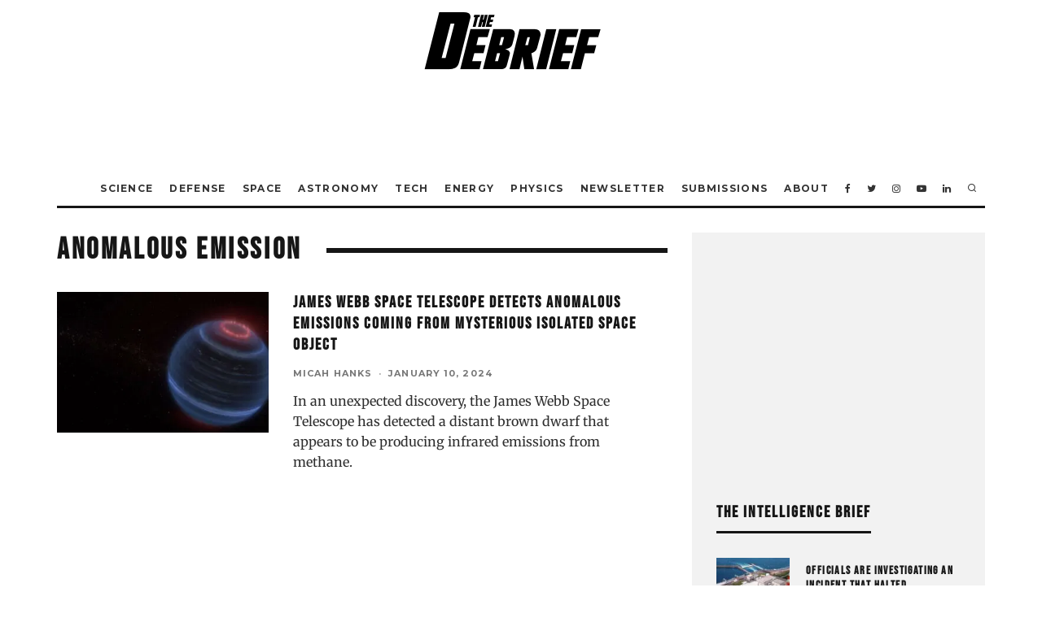

--- FILE ---
content_type: text/plain; charset=utf-8
request_url: https://ads.adthrive.com/http-api/cv2
body_size: 2941
content:
{"om":["0dth9n1r","0g8i9uvz","0iyi1awv","0sm4lr19","1","10011/13223d84226f9cf6c1bdf59f4c4d41dc","10011/b9c5ee98f275001f41279fe47aaee919","10310289136970_579599725","10310289136970_579600013","10310289136970_594352012","10ua7afe","11142692","11509227","1185:1610326628","1185:1610326728","11896988","11964869","12010080","12010084","12010088","12168663","12171164","12171239","124844_23","17_24696335","17_24794125","1891/84805","1891/84806","1h7yhpl7","1ktgrre1","1qycnxb6","1szmtd70","2132:42375961","2132:42839771","2179:587331496892929227","2249:650628025","2249:650628496","2249:650662457","2307:1h7yhpl7","2307:1ybd10t0","2307:66r1jy9h","2307:7xb3th35","2307:8orkh93v","2307:9ckgjh5j","2307:9krcxphu","2307:9t4it8tr","2307:d8lb4cac","2307:dsugp5th","2307:e1an7fls","2307:f3tdw9f3","2307:g749lgab","2307:hfqgqvcv","2307:hn3eanl8","2307:plth4l1a","2307:revf1erj","2307:rnvjtx7r","2307:u30fsj32","2307:u4atmpu4","2307:uqph5v76","2307:wdpqcqr6","2307:wv55y51v","2307:y96tvrmt","2307:z2zvrgyz","23618421","23t9uf9c","2409_15064_70_83444054","2409_15064_70_83464477","2409_25495_176_CR52092921","2409_25495_176_CR52092923","2409_25495_176_CR52150651","2409_25495_176_CR52153848","2409_25495_176_CR52153849","2409_25495_176_CR52178316","2409_25495_176_CR52186411","24694792","24694815","24732876","248492122","24xairda","25_ztlksnbe","2662_200562_8166422","2676:86411014","2676:86434208","2676:86434477","2676:86689262","2676:86698030","2676:86698347","2676:86739499","2676:86739504","2676:86739704","2676:86928018","2676:86928021","2760:176_CR52153848","2760:176_CR52186412","28925636","29402249","2974:8168479","2974:8168483","308_125204_13","31810016","32j56hnc","33605623","33637455","3658_104709_9ckgjh5j","3658_104709_d8lb4cac","3658_131357_9i2ttdsc","3658_15078_87gc0tji","3658_15078_cuudl2xr","3658_15078_h7fq12y2","3658_15106_u4atmpu4","3658_203382_6egun54t","3658_203382_y96tvrmt","3658_203382_z2zvrgyz","381513943572","3822:24417995","38495746","39350186","39364734","39369099","3v2n6fcp","409_216326","409_216416","409_216418","409_220344","409_225983","409_225988","409_225990","409_225993","409_226331","409_226332","409_227223","409_227227","409_228358","409_228367","43919976","44023623","44_ZIWOKILJN5EW3OXMUHGYBV_320x50_1","45999649","47192068","48586808","48594493","48fd62af-ab96-456c-8581-51a9fc68bbd1","48u8qn4k","4aqwokyz","5126500501","52366877","533597863","53v6aquw","5504:203940","5510:cymho2zs","5510:deyq2yw3","5510:u4atmpu4","5510:w31aqin2","55596085","557_409_220344","557_409_220363","557_409_223589","557_409_226311","557_409_228064","557_409_228101","557_409_228105","558_93_sqmqxvaf","558_93_u4atmpu4","56341213","564549740","60157596","60325468","60638194","61161756","61210719","61231626","61900406","619089559","61916211","61916223","61916225","61916229","61932920","61932925","6226527055","627290883","627309156","627309159","628086965","628223277","628444259","628444349","628456310","628456379","628456382","628622166","628622172","628622178","628622250","628683371","628687043","628687157","628687460","6329018","6547_67916_FMpL4U80bLtRH2F0jJb3","6547_67916_LO5KtCwzzCjRqDCkEwYz","6547_67916_OmWdOhmSMhRnNgYtCpYA","6547_67916_Ww6wCQA009KSD9VlIx9c","6547_67916_YLB23n3exeFbrFbaBRDR","680597458938","682642981","690_99485_1610326728","6ejtrnf9","6q6gnywp","6tj9m7jw","6wclm3on","700109389","700109399","702397981","702423494","704889081","705115233","705115332","705115442","705115523","705116521","705127202","76mreekc","79096182","7969_149355_45999649","7qkajqck","7sf7w6kh","7xb3th35","8126244","8152859","8152878","8152879","8160967","8168539","85943315","85987470","86434184","86434328","86434333","86434384","86925937","86991452","8831024240_564549740","9057/0328842c8f1d017570ede5c97267f40d","9057/1ed2e1a3f7522e9d5b4d247b57ab0c7c","9057/211d1f0fa71d1a58cabee51f2180e38f","9057/231dc6cdaab2d0112d8c69cdcbfdf9e9","9d5f8vic","9i2ttdsc","9zqtrtrf","a3ts2hcp","a7wye4jw","ad6783io","axw5pt53","b39rnvp2","b90cwbcd","bc5edztw","bpecuyjx","c1hsjx06","c25t9p0u","cd40m5wq","cr-2azmi2ttu9vd","cr-2azmi2ttubwe","cr-2azmi2ttubxe","cr-9swoeet4u9vd","cymho2zs","d03uoroo","dsugp5th","dt8ncuzh","dxfpbb3p","f5jxtba9","fleb9ndb","fqsh3oko","g749lgab","gjwam5dw","h4ri05oz","h7fq12y2","hffavbt7","hfqgqvcv","i90isgt0","icajkkn0","ixnblmho","k0csqwfi","kbu6vdml","kffk9cs8","kx5rgl0a","l2s786m6","l4p5cwls","lc1wx7d6","lqdvaorh","lxlnailk","mg96m6xw","mz6snrrk","n8w0plts","o2s05iig","of8dd9pr","ooo6jtia","p0odjzyt","pl298th4l1a","plth4l1a","quk7w53j","quuhpp2i","r6vl3f1t","riaslz7g","s4s41bit","ssnofwh5","t79r9pdb","u2x4z0j8","u30fsj32","u3i8n6ef","u4atmpu4","u8px4ucu","v8v6h2i5","vdcb5d4i","vdpy7l2e","w31aqin2","wvuhrb6o","x8ej2sbt","xgjdt26g","xncaqh7c","y141rtv6","z2zvrgyz","zep75yl2","zjp4enby","7979132","7979135"],"pmp":[],"adomains":["123notices.com","1md.org","about.bugmd.com","acelauncher.com","adameve.com","akusoli.com","allyspin.com","askanexpertonline.com","atomapplications.com","bassbet.com","betsson.gr","biz-zone.co","bizreach.jp","braverx.com","bubbleroom.se","bugmd.com","buydrcleanspray.com","byrna.com","capitaloneshopping.com","clarifion.com","combatironapparel.com","controlcase.com","convertwithwave.com","cotosen.com","countingmypennies.com","cratedb.com","croisieurope.be","cs.money","dallasnews.com","definition.org","derila-ergo.com","dhgate.com","dhs.gov","displate.com","easyprint.app","easyrecipefinder.co","fabpop.net","familynow.club","fla-keys.com","folkaly.com","g123.jp","gameswaka.com","getbugmd.com","getconsumerchoice.com","getcubbie.com","gowavebrowser.co","gowdr.com","gransino.com","grosvenorcasinos.com","guard.io","hero-wars.com","holts.com","instantbuzz.net","itsmanual.com","jackpotcitycasino.com","justanswer.com","justanswer.es","la-date.com","lightinthebox.com","liverrenew.com","local.com","lovehoney.com","lulutox.com","lymphsystemsupport.com","manualsdirectory.org","meccabingo.com","medimops.de","mensdrivingforce.com","millioner.com","miniretornaveis.com","mobiplus.me","myiq.com","national-lottery.co.uk","naturalhealthreports.net","nbliver360.com","nikke-global.com","nordicspirit.co.uk","nuubu.com","onlinemanualspdf.co","original-play.com","outliermodel.com","paperela.com","paradisestays.site","parasiterelief.com","peta.org","photoshelter.com","plannedparenthood.org","playvod-za.com","printeasilyapp.com","printwithwave.com","profitor.com","quicklearnx.com","quickrecipehub.com","rakuten-sec.co.jp","rangeusa.com","refinancegold.com","robocat.com","royalcaribbean.com","saba.com.mx","shift.com","simple.life","spinbara.com","systeme.io","taboola.com","tackenberg.de","temu.com","tenfactorialrocks.com","theoceanac.com","topaipick.com","totaladblock.com","usconcealedcarry.com","vagisil.com","vegashero.com","vegogarden.com","veryfast.io","viewmanuals.com","viewrecipe.net","votervoice.net","vuse.com","wavebrowser.co","wavebrowserpro.com","weareplannedparenthood.org","xiaflex.com","yourchamilia.com"]}